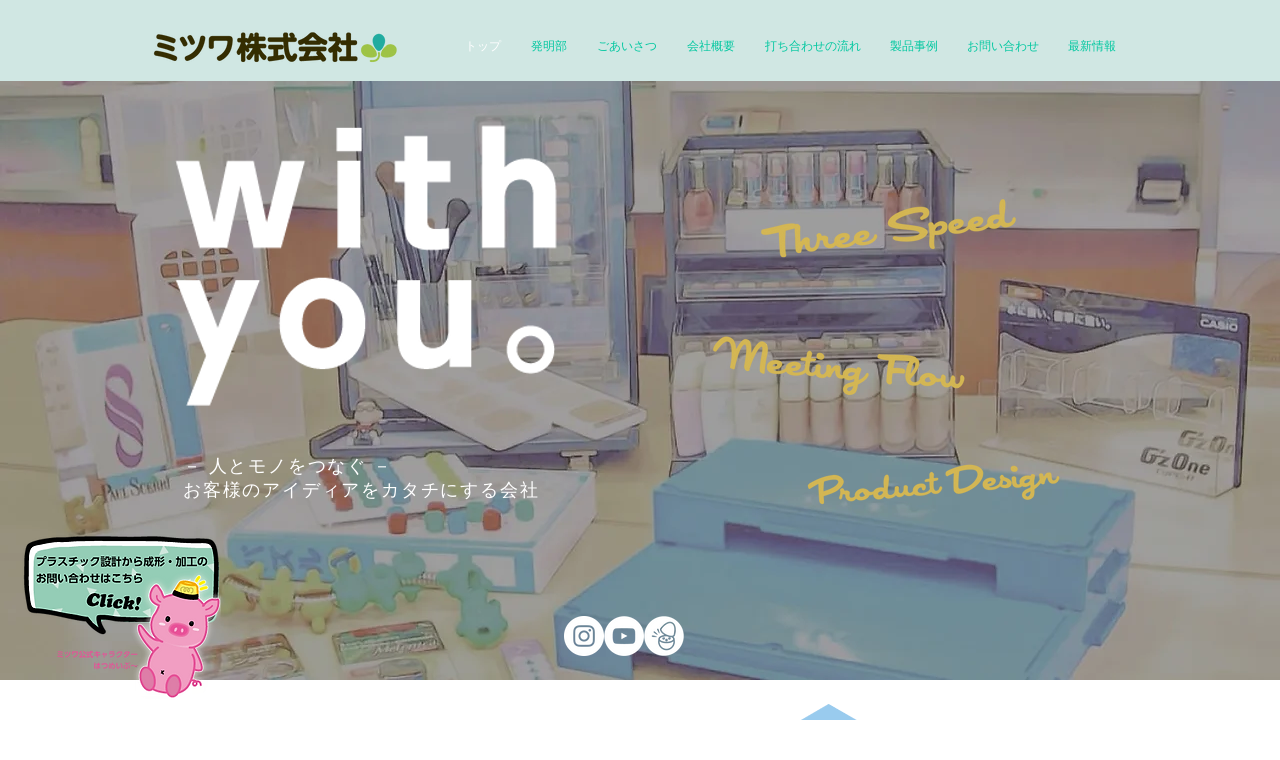

--- FILE ---
content_type: text/html; charset=utf-8
request_url: https://www.google.com/recaptcha/api2/aframe
body_size: 266
content:
<!DOCTYPE HTML><html><head><meta http-equiv="content-type" content="text/html; charset=UTF-8"></head><body><script nonce="M87Oyq2jigD6Jc1T2cMjyA">/** Anti-fraud and anti-abuse applications only. See google.com/recaptcha */ try{var clients={'sodar':'https://pagead2.googlesyndication.com/pagead/sodar?'};window.addEventListener("message",function(a){try{if(a.source===window.parent){var b=JSON.parse(a.data);var c=clients[b['id']];if(c){var d=document.createElement('img');d.src=c+b['params']+'&rc='+(localStorage.getItem("rc::a")?sessionStorage.getItem("rc::b"):"");window.document.body.appendChild(d);sessionStorage.setItem("rc::e",parseInt(sessionStorage.getItem("rc::e")||0)+1);localStorage.setItem("rc::h",'1769075073397');}}}catch(b){}});window.parent.postMessage("_grecaptcha_ready", "*");}catch(b){}</script></body></html>